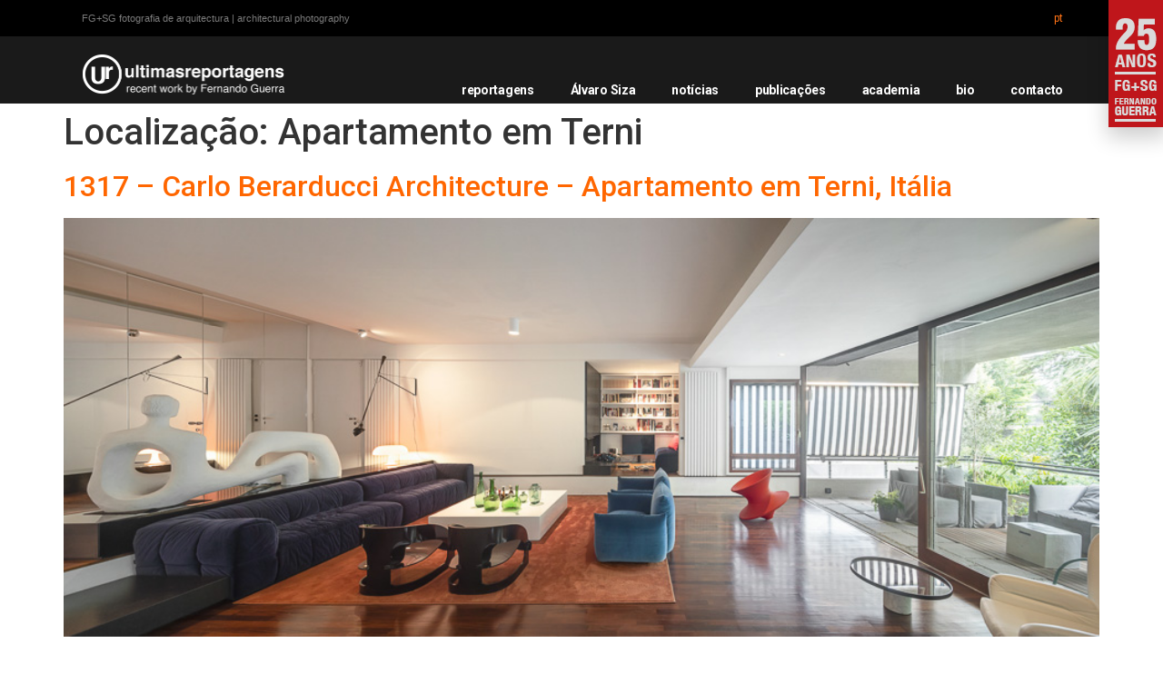

--- FILE ---
content_type: text/css; charset=utf-8
request_url: https://ultimasreportagens.com/wp-content/uploads/elementor/css/post-418932.css?ver=1686304386
body_size: 136
content:
.elementor-418932 .elementor-element.elementor-element-7533c0d{--e-image-carousel-slides-to-show:1;}.elementor-418932 .elementor-element.elementor-element-7533c0d > .elementor-widget-container{margin:0px 0px 0px 0px;padding:0px 0px 0px 0px;}/* Start custom CSS for image-carousel, class: .elementor-element-7533c0d */.elementor-418932 .elementor-element.elementor-element-7533c0d  img{
    height: 625px;
    object-fit: cover;
}

@media (max-width:1024px){
    .elementor-418932 .elementor-element.elementor-element-7533c0d  img{
    height: 425px;
    object-fit: cover;
}

}

@media (max-width:767px){
    .elementor-418932 .elementor-element.elementor-element-7533c0d  img{
    height: 225px;
    object-fit: cover;
}

}/* End custom CSS */